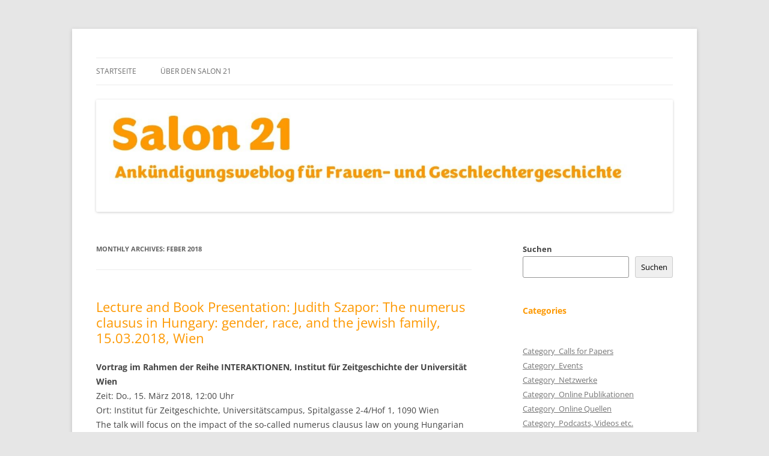

--- FILE ---
content_type: text/html; charset=UTF-8
request_url: https://salon21.univie.ac.at/?m=201802
body_size: 71705
content:
<!DOCTYPE html>
<html lang="de-AT">
<head>
<meta charset="UTF-8" />
<meta name="viewport" content="width=device-width, initial-scale=1.0" />
<title>Feber | 2018 | Salon 21</title>
<link rel="profile" href="https://gmpg.org/xfn/11" />
<link rel="pingback" href="https://salon21.univie.ac.at/xmlrpc.php">
<meta name='robots' content='max-image-preview:large' />
	<style>img:is([sizes="auto" i], [sizes^="auto," i]) { contain-intrinsic-size: 3000px 1500px }</style>
	<link rel="alternate" type="application/rss+xml" title="Salon 21 &raquo; Feed" href="https://salon21.univie.ac.at/?feed=rss2" />
<link rel="alternate" type="application/rss+xml" title="Salon 21 &raquo; Kommentar-Feed" href="https://salon21.univie.ac.at/?feed=comments-rss2" />
<script type="text/javascript">
/* <![CDATA[ */
window._wpemojiSettings = {"baseUrl":"https:\/\/s.w.org\/images\/core\/emoji\/15.0.3\/72x72\/","ext":".png","svgUrl":"https:\/\/s.w.org\/images\/core\/emoji\/15.0.3\/svg\/","svgExt":".svg","source":{"concatemoji":"https:\/\/salon21.univie.ac.at\/wp-includes\/js\/wp-emoji-release.min.js?ver=6.7.2"}};
/*! This file is auto-generated */
!function(i,n){var o,s,e;function c(e){try{var t={supportTests:e,timestamp:(new Date).valueOf()};sessionStorage.setItem(o,JSON.stringify(t))}catch(e){}}function p(e,t,n){e.clearRect(0,0,e.canvas.width,e.canvas.height),e.fillText(t,0,0);var t=new Uint32Array(e.getImageData(0,0,e.canvas.width,e.canvas.height).data),r=(e.clearRect(0,0,e.canvas.width,e.canvas.height),e.fillText(n,0,0),new Uint32Array(e.getImageData(0,0,e.canvas.width,e.canvas.height).data));return t.every(function(e,t){return e===r[t]})}function u(e,t,n){switch(t){case"flag":return n(e,"\ud83c\udff3\ufe0f\u200d\u26a7\ufe0f","\ud83c\udff3\ufe0f\u200b\u26a7\ufe0f")?!1:!n(e,"\ud83c\uddfa\ud83c\uddf3","\ud83c\uddfa\u200b\ud83c\uddf3")&&!n(e,"\ud83c\udff4\udb40\udc67\udb40\udc62\udb40\udc65\udb40\udc6e\udb40\udc67\udb40\udc7f","\ud83c\udff4\u200b\udb40\udc67\u200b\udb40\udc62\u200b\udb40\udc65\u200b\udb40\udc6e\u200b\udb40\udc67\u200b\udb40\udc7f");case"emoji":return!n(e,"\ud83d\udc26\u200d\u2b1b","\ud83d\udc26\u200b\u2b1b")}return!1}function f(e,t,n){var r="undefined"!=typeof WorkerGlobalScope&&self instanceof WorkerGlobalScope?new OffscreenCanvas(300,150):i.createElement("canvas"),a=r.getContext("2d",{willReadFrequently:!0}),o=(a.textBaseline="top",a.font="600 32px Arial",{});return e.forEach(function(e){o[e]=t(a,e,n)}),o}function t(e){var t=i.createElement("script");t.src=e,t.defer=!0,i.head.appendChild(t)}"undefined"!=typeof Promise&&(o="wpEmojiSettingsSupports",s=["flag","emoji"],n.supports={everything:!0,everythingExceptFlag:!0},e=new Promise(function(e){i.addEventListener("DOMContentLoaded",e,{once:!0})}),new Promise(function(t){var n=function(){try{var e=JSON.parse(sessionStorage.getItem(o));if("object"==typeof e&&"number"==typeof e.timestamp&&(new Date).valueOf()<e.timestamp+604800&&"object"==typeof e.supportTests)return e.supportTests}catch(e){}return null}();if(!n){if("undefined"!=typeof Worker&&"undefined"!=typeof OffscreenCanvas&&"undefined"!=typeof URL&&URL.createObjectURL&&"undefined"!=typeof Blob)try{var e="postMessage("+f.toString()+"("+[JSON.stringify(s),u.toString(),p.toString()].join(",")+"));",r=new Blob([e],{type:"text/javascript"}),a=new Worker(URL.createObjectURL(r),{name:"wpTestEmojiSupports"});return void(a.onmessage=function(e){c(n=e.data),a.terminate(),t(n)})}catch(e){}c(n=f(s,u,p))}t(n)}).then(function(e){for(var t in e)n.supports[t]=e[t],n.supports.everything=n.supports.everything&&n.supports[t],"flag"!==t&&(n.supports.everythingExceptFlag=n.supports.everythingExceptFlag&&n.supports[t]);n.supports.everythingExceptFlag=n.supports.everythingExceptFlag&&!n.supports.flag,n.DOMReady=!1,n.readyCallback=function(){n.DOMReady=!0}}).then(function(){return e}).then(function(){var e;n.supports.everything||(n.readyCallback(),(e=n.source||{}).concatemoji?t(e.concatemoji):e.wpemoji&&e.twemoji&&(t(e.twemoji),t(e.wpemoji)))}))}((window,document),window._wpemojiSettings);
/* ]]> */
</script>
<style id='wp-emoji-styles-inline-css' type='text/css'>

	img.wp-smiley, img.emoji {
		display: inline !important;
		border: none !important;
		box-shadow: none !important;
		height: 1em !important;
		width: 1em !important;
		margin: 0 0.07em !important;
		vertical-align: -0.1em !important;
		background: none !important;
		padding: 0 !important;
	}
</style>
<link rel='stylesheet' id='wp-block-library-css' href='https://salon21.univie.ac.at/wp-includes/css/dist/block-library/style.min.css?ver=6.7.2' type='text/css' media='all' />
<style id='wp-block-library-theme-inline-css' type='text/css'>
.wp-block-audio :where(figcaption){color:#555;font-size:13px;text-align:center}.is-dark-theme .wp-block-audio :where(figcaption){color:#ffffffa6}.wp-block-audio{margin:0 0 1em}.wp-block-code{border:1px solid #ccc;border-radius:4px;font-family:Menlo,Consolas,monaco,monospace;padding:.8em 1em}.wp-block-embed :where(figcaption){color:#555;font-size:13px;text-align:center}.is-dark-theme .wp-block-embed :where(figcaption){color:#ffffffa6}.wp-block-embed{margin:0 0 1em}.blocks-gallery-caption{color:#555;font-size:13px;text-align:center}.is-dark-theme .blocks-gallery-caption{color:#ffffffa6}:root :where(.wp-block-image figcaption){color:#555;font-size:13px;text-align:center}.is-dark-theme :root :where(.wp-block-image figcaption){color:#ffffffa6}.wp-block-image{margin:0 0 1em}.wp-block-pullquote{border-bottom:4px solid;border-top:4px solid;color:currentColor;margin-bottom:1.75em}.wp-block-pullquote cite,.wp-block-pullquote footer,.wp-block-pullquote__citation{color:currentColor;font-size:.8125em;font-style:normal;text-transform:uppercase}.wp-block-quote{border-left:.25em solid;margin:0 0 1.75em;padding-left:1em}.wp-block-quote cite,.wp-block-quote footer{color:currentColor;font-size:.8125em;font-style:normal;position:relative}.wp-block-quote:where(.has-text-align-right){border-left:none;border-right:.25em solid;padding-left:0;padding-right:1em}.wp-block-quote:where(.has-text-align-center){border:none;padding-left:0}.wp-block-quote.is-large,.wp-block-quote.is-style-large,.wp-block-quote:where(.is-style-plain){border:none}.wp-block-search .wp-block-search__label{font-weight:700}.wp-block-search__button{border:1px solid #ccc;padding:.375em .625em}:where(.wp-block-group.has-background){padding:1.25em 2.375em}.wp-block-separator.has-css-opacity{opacity:.4}.wp-block-separator{border:none;border-bottom:2px solid;margin-left:auto;margin-right:auto}.wp-block-separator.has-alpha-channel-opacity{opacity:1}.wp-block-separator:not(.is-style-wide):not(.is-style-dots){width:100px}.wp-block-separator.has-background:not(.is-style-dots){border-bottom:none;height:1px}.wp-block-separator.has-background:not(.is-style-wide):not(.is-style-dots){height:2px}.wp-block-table{margin:0 0 1em}.wp-block-table td,.wp-block-table th{word-break:normal}.wp-block-table :where(figcaption){color:#555;font-size:13px;text-align:center}.is-dark-theme .wp-block-table :where(figcaption){color:#ffffffa6}.wp-block-video :where(figcaption){color:#555;font-size:13px;text-align:center}.is-dark-theme .wp-block-video :where(figcaption){color:#ffffffa6}.wp-block-video{margin:0 0 1em}:root :where(.wp-block-template-part.has-background){margin-bottom:0;margin-top:0;padding:1.25em 2.375em}
</style>
<style id='classic-theme-styles-inline-css' type='text/css'>
/*! This file is auto-generated */
.wp-block-button__link{color:#fff;background-color:#32373c;border-radius:9999px;box-shadow:none;text-decoration:none;padding:calc(.667em + 2px) calc(1.333em + 2px);font-size:1.125em}.wp-block-file__button{background:#32373c;color:#fff;text-decoration:none}
</style>
<style id='global-styles-inline-css' type='text/css'>
:root{--wp--preset--aspect-ratio--square: 1;--wp--preset--aspect-ratio--4-3: 4/3;--wp--preset--aspect-ratio--3-4: 3/4;--wp--preset--aspect-ratio--3-2: 3/2;--wp--preset--aspect-ratio--2-3: 2/3;--wp--preset--aspect-ratio--16-9: 16/9;--wp--preset--aspect-ratio--9-16: 9/16;--wp--preset--color--black: #000000;--wp--preset--color--cyan-bluish-gray: #abb8c3;--wp--preset--color--white: #fff;--wp--preset--color--pale-pink: #f78da7;--wp--preset--color--vivid-red: #cf2e2e;--wp--preset--color--luminous-vivid-orange: #ff6900;--wp--preset--color--luminous-vivid-amber: #fcb900;--wp--preset--color--light-green-cyan: #7bdcb5;--wp--preset--color--vivid-green-cyan: #00d084;--wp--preset--color--pale-cyan-blue: #8ed1fc;--wp--preset--color--vivid-cyan-blue: #0693e3;--wp--preset--color--vivid-purple: #9b51e0;--wp--preset--color--blue: #21759b;--wp--preset--color--dark-gray: #444;--wp--preset--color--medium-gray: #9f9f9f;--wp--preset--color--light-gray: #e6e6e6;--wp--preset--gradient--vivid-cyan-blue-to-vivid-purple: linear-gradient(135deg,rgba(6,147,227,1) 0%,rgb(155,81,224) 100%);--wp--preset--gradient--light-green-cyan-to-vivid-green-cyan: linear-gradient(135deg,rgb(122,220,180) 0%,rgb(0,208,130) 100%);--wp--preset--gradient--luminous-vivid-amber-to-luminous-vivid-orange: linear-gradient(135deg,rgba(252,185,0,1) 0%,rgba(255,105,0,1) 100%);--wp--preset--gradient--luminous-vivid-orange-to-vivid-red: linear-gradient(135deg,rgba(255,105,0,1) 0%,rgb(207,46,46) 100%);--wp--preset--gradient--very-light-gray-to-cyan-bluish-gray: linear-gradient(135deg,rgb(238,238,238) 0%,rgb(169,184,195) 100%);--wp--preset--gradient--cool-to-warm-spectrum: linear-gradient(135deg,rgb(74,234,220) 0%,rgb(151,120,209) 20%,rgb(207,42,186) 40%,rgb(238,44,130) 60%,rgb(251,105,98) 80%,rgb(254,248,76) 100%);--wp--preset--gradient--blush-light-purple: linear-gradient(135deg,rgb(255,206,236) 0%,rgb(152,150,240) 100%);--wp--preset--gradient--blush-bordeaux: linear-gradient(135deg,rgb(254,205,165) 0%,rgb(254,45,45) 50%,rgb(107,0,62) 100%);--wp--preset--gradient--luminous-dusk: linear-gradient(135deg,rgb(255,203,112) 0%,rgb(199,81,192) 50%,rgb(65,88,208) 100%);--wp--preset--gradient--pale-ocean: linear-gradient(135deg,rgb(255,245,203) 0%,rgb(182,227,212) 50%,rgb(51,167,181) 100%);--wp--preset--gradient--electric-grass: linear-gradient(135deg,rgb(202,248,128) 0%,rgb(113,206,126) 100%);--wp--preset--gradient--midnight: linear-gradient(135deg,rgb(2,3,129) 0%,rgb(40,116,252) 100%);--wp--preset--font-size--small: 13px;--wp--preset--font-size--medium: 20px;--wp--preset--font-size--large: 36px;--wp--preset--font-size--x-large: 42px;--wp--preset--spacing--20: 0.44rem;--wp--preset--spacing--30: 0.67rem;--wp--preset--spacing--40: 1rem;--wp--preset--spacing--50: 1.5rem;--wp--preset--spacing--60: 2.25rem;--wp--preset--spacing--70: 3.38rem;--wp--preset--spacing--80: 5.06rem;--wp--preset--shadow--natural: 6px 6px 9px rgba(0, 0, 0, 0.2);--wp--preset--shadow--deep: 12px 12px 50px rgba(0, 0, 0, 0.4);--wp--preset--shadow--sharp: 6px 6px 0px rgba(0, 0, 0, 0.2);--wp--preset--shadow--outlined: 6px 6px 0px -3px rgba(255, 255, 255, 1), 6px 6px rgba(0, 0, 0, 1);--wp--preset--shadow--crisp: 6px 6px 0px rgba(0, 0, 0, 1);}:where(.is-layout-flex){gap: 0.5em;}:where(.is-layout-grid){gap: 0.5em;}body .is-layout-flex{display: flex;}.is-layout-flex{flex-wrap: wrap;align-items: center;}.is-layout-flex > :is(*, div){margin: 0;}body .is-layout-grid{display: grid;}.is-layout-grid > :is(*, div){margin: 0;}:where(.wp-block-columns.is-layout-flex){gap: 2em;}:where(.wp-block-columns.is-layout-grid){gap: 2em;}:where(.wp-block-post-template.is-layout-flex){gap: 1.25em;}:where(.wp-block-post-template.is-layout-grid){gap: 1.25em;}.has-black-color{color: var(--wp--preset--color--black) !important;}.has-cyan-bluish-gray-color{color: var(--wp--preset--color--cyan-bluish-gray) !important;}.has-white-color{color: var(--wp--preset--color--white) !important;}.has-pale-pink-color{color: var(--wp--preset--color--pale-pink) !important;}.has-vivid-red-color{color: var(--wp--preset--color--vivid-red) !important;}.has-luminous-vivid-orange-color{color: var(--wp--preset--color--luminous-vivid-orange) !important;}.has-luminous-vivid-amber-color{color: var(--wp--preset--color--luminous-vivid-amber) !important;}.has-light-green-cyan-color{color: var(--wp--preset--color--light-green-cyan) !important;}.has-vivid-green-cyan-color{color: var(--wp--preset--color--vivid-green-cyan) !important;}.has-pale-cyan-blue-color{color: var(--wp--preset--color--pale-cyan-blue) !important;}.has-vivid-cyan-blue-color{color: var(--wp--preset--color--vivid-cyan-blue) !important;}.has-vivid-purple-color{color: var(--wp--preset--color--vivid-purple) !important;}.has-black-background-color{background-color: var(--wp--preset--color--black) !important;}.has-cyan-bluish-gray-background-color{background-color: var(--wp--preset--color--cyan-bluish-gray) !important;}.has-white-background-color{background-color: var(--wp--preset--color--white) !important;}.has-pale-pink-background-color{background-color: var(--wp--preset--color--pale-pink) !important;}.has-vivid-red-background-color{background-color: var(--wp--preset--color--vivid-red) !important;}.has-luminous-vivid-orange-background-color{background-color: var(--wp--preset--color--luminous-vivid-orange) !important;}.has-luminous-vivid-amber-background-color{background-color: var(--wp--preset--color--luminous-vivid-amber) !important;}.has-light-green-cyan-background-color{background-color: var(--wp--preset--color--light-green-cyan) !important;}.has-vivid-green-cyan-background-color{background-color: var(--wp--preset--color--vivid-green-cyan) !important;}.has-pale-cyan-blue-background-color{background-color: var(--wp--preset--color--pale-cyan-blue) !important;}.has-vivid-cyan-blue-background-color{background-color: var(--wp--preset--color--vivid-cyan-blue) !important;}.has-vivid-purple-background-color{background-color: var(--wp--preset--color--vivid-purple) !important;}.has-black-border-color{border-color: var(--wp--preset--color--black) !important;}.has-cyan-bluish-gray-border-color{border-color: var(--wp--preset--color--cyan-bluish-gray) !important;}.has-white-border-color{border-color: var(--wp--preset--color--white) !important;}.has-pale-pink-border-color{border-color: var(--wp--preset--color--pale-pink) !important;}.has-vivid-red-border-color{border-color: var(--wp--preset--color--vivid-red) !important;}.has-luminous-vivid-orange-border-color{border-color: var(--wp--preset--color--luminous-vivid-orange) !important;}.has-luminous-vivid-amber-border-color{border-color: var(--wp--preset--color--luminous-vivid-amber) !important;}.has-light-green-cyan-border-color{border-color: var(--wp--preset--color--light-green-cyan) !important;}.has-vivid-green-cyan-border-color{border-color: var(--wp--preset--color--vivid-green-cyan) !important;}.has-pale-cyan-blue-border-color{border-color: var(--wp--preset--color--pale-cyan-blue) !important;}.has-vivid-cyan-blue-border-color{border-color: var(--wp--preset--color--vivid-cyan-blue) !important;}.has-vivid-purple-border-color{border-color: var(--wp--preset--color--vivid-purple) !important;}.has-vivid-cyan-blue-to-vivid-purple-gradient-background{background: var(--wp--preset--gradient--vivid-cyan-blue-to-vivid-purple) !important;}.has-light-green-cyan-to-vivid-green-cyan-gradient-background{background: var(--wp--preset--gradient--light-green-cyan-to-vivid-green-cyan) !important;}.has-luminous-vivid-amber-to-luminous-vivid-orange-gradient-background{background: var(--wp--preset--gradient--luminous-vivid-amber-to-luminous-vivid-orange) !important;}.has-luminous-vivid-orange-to-vivid-red-gradient-background{background: var(--wp--preset--gradient--luminous-vivid-orange-to-vivid-red) !important;}.has-very-light-gray-to-cyan-bluish-gray-gradient-background{background: var(--wp--preset--gradient--very-light-gray-to-cyan-bluish-gray) !important;}.has-cool-to-warm-spectrum-gradient-background{background: var(--wp--preset--gradient--cool-to-warm-spectrum) !important;}.has-blush-light-purple-gradient-background{background: var(--wp--preset--gradient--blush-light-purple) !important;}.has-blush-bordeaux-gradient-background{background: var(--wp--preset--gradient--blush-bordeaux) !important;}.has-luminous-dusk-gradient-background{background: var(--wp--preset--gradient--luminous-dusk) !important;}.has-pale-ocean-gradient-background{background: var(--wp--preset--gradient--pale-ocean) !important;}.has-electric-grass-gradient-background{background: var(--wp--preset--gradient--electric-grass) !important;}.has-midnight-gradient-background{background: var(--wp--preset--gradient--midnight) !important;}.has-small-font-size{font-size: var(--wp--preset--font-size--small) !important;}.has-medium-font-size{font-size: var(--wp--preset--font-size--medium) !important;}.has-large-font-size{font-size: var(--wp--preset--font-size--large) !important;}.has-x-large-font-size{font-size: var(--wp--preset--font-size--x-large) !important;}
:where(.wp-block-post-template.is-layout-flex){gap: 1.25em;}:where(.wp-block-post-template.is-layout-grid){gap: 1.25em;}
:where(.wp-block-columns.is-layout-flex){gap: 2em;}:where(.wp-block-columns.is-layout-grid){gap: 2em;}
:root :where(.wp-block-pullquote){font-size: 1.5em;line-height: 1.6;}
</style>
<link rel='stylesheet' id='twentytwelve-fonts-css' href='https://salon21.univie.ac.at/wp-content/themes/twentytwelve/fonts/font-open-sans.css?ver=20230328' type='text/css' media='all' />
<link rel='stylesheet' id='twentytwelve-style-css' href='https://salon21.univie.ac.at/wp-content/themes/twentytwelve/style.css?ver=20251202' type='text/css' media='all' />
<link rel='stylesheet' id='twentytwelve-block-style-css' href='https://salon21.univie.ac.at/wp-content/themes/twentytwelve/css/blocks.css?ver=20251031' type='text/css' media='all' />
<script type="text/javascript" src="https://salon21.univie.ac.at/wp-includes/js/jquery/jquery.min.js?ver=3.7.1" id="jquery-core-js"></script>
<script type="text/javascript" src="https://salon21.univie.ac.at/wp-includes/js/jquery/jquery-migrate.min.js?ver=3.4.1" id="jquery-migrate-js"></script>
<script type="text/javascript" src="https://salon21.univie.ac.at/wp-content/themes/twentytwelve/js/navigation.js?ver=20250303" id="twentytwelve-navigation-js" defer="defer" data-wp-strategy="defer"></script>
<link rel="https://api.w.org/" href="https://salon21.univie.ac.at/index.php?rest_route=/" /><link rel="EditURI" type="application/rsd+xml" title="RSD" href="https://salon21.univie.ac.at/xmlrpc.php?rsd" />
<meta name="generator" content="WordPress 6.7.2" />
<!-- Analytics by WP Statistics - https://wp-statistics.com -->
	<style type="text/css" id="twentytwelve-header-css">
		.site-title,
	.site-description {
		position: absolute;
		clip-path: inset(50%);
	}
			</style>
			<style type="text/css" id="wp-custom-css">
			h1, h2, h3, h4 { 
  color: #fd9800;
} 
a:link {color: #fd9800}     /* unvisited link */
a:visited {color: #fd9800}  /* visited link */
a:hover {color: #fd9800}   /* mouse over link */
a:active {color: #fd9800}   /* selected link */		</style>
		</head>

<body class="archive date wp-embed-responsive custom-font-enabled">
<div id="page" class="hfeed site">
	<a class="screen-reader-text skip-link" href="#content">Skip to content</a>
	<header id="masthead" class="site-header">
		<hgroup>
							<h1 class="site-title"><a href="https://salon21.univie.ac.at/" rel="home" >Salon 21</a></h1>
								<h2 class="site-description">Ankündigungsweblog für Frauen- und Geschlechtergeschichte</h2>
					</hgroup>

		<nav id="site-navigation" class="main-navigation">
			<button class="menu-toggle">Menu</button>
			<div class="nav-menu"><ul>
<li ><a href="https://salon21.univie.ac.at/">Startseite</a></li><li class="page_item page-item-54781"><a href="https://salon21.univie.ac.at/?page_id=54781">Über den Salon 21</a></li>
</ul></div>
		</nav><!-- #site-navigation -->

				<a href="https://salon21.univie.ac.at/"  rel="home"><img src="https://salon21.univie.ac.at/wp-content/uploads/2022/05/cropped-Salon-21-Bild-06.jpg" width="1425" height="277" alt="Salon 21" class="header-image" srcset="https://salon21.univie.ac.at/wp-content/uploads/2022/05/cropped-Salon-21-Bild-06.jpg 1425w, https://salon21.univie.ac.at/wp-content/uploads/2022/05/cropped-Salon-21-Bild-06-300x58.jpg 300w, https://salon21.univie.ac.at/wp-content/uploads/2022/05/cropped-Salon-21-Bild-06-1024x199.jpg 1024w, https://salon21.univie.ac.at/wp-content/uploads/2022/05/cropped-Salon-21-Bild-06-768x149.jpg 768w, https://salon21.univie.ac.at/wp-content/uploads/2022/05/cropped-Salon-21-Bild-06-624x121.jpg 624w" sizes="(max-width: 1425px) 100vw, 1425px" decoding="async" fetchpriority="high" /></a>
			</header><!-- #masthead -->

	<div id="main" class="wrapper">

	<section id="primary" class="site-content">
		<div id="content" role="main">

					<header class="archive-header">
				<h1 class="archive-title">
				Monthly Archives: <span>Feber 2018</span>				</h1>
			</header><!-- .archive-header -->

			
	<article id="post-32871" class="post-32871 post type-post status-publish format-standard hentry category-events">
				<header class="entry-header">
			
						<h1 class="entry-title">
				<a href="https://salon21.univie.ac.at/?p=32871" rel="bookmark">Lecture and Book Presentation: Judith Szapor: The numerus clausus in Hungary: gender, race, and the jewish family, 15.03.2018, Wien</a>
			</h1>
								</header><!-- .entry-header -->

				<div class="entry-content">
			<p><strong>Vortrag im Rahmen der Reihe INTERAKTIONEN, Institut für Zeitgeschichte der Universität Wien</strong><br />
Zeit: Do., 15. März 2018, 12:00 Uhr<br />
Ort: Institut für Zeitgeschichte, Universitätscampus, Spitalgasse 2-4/Hof 1, 1090 Wien<br />
The talk will focus on the impact of the so-called numerus clausus law on young Hungarian Jewish women in the early interwar period. Introduced in September 1920, the law, the first antisemitic legislation of the postwar era, limited the admission of Jewish students at Hungarian universities at 6%, the percentage of Jews in the general population. Jewish women were disproportionally affected by it because of the de facto ban on women’s enrolment at some universities until 1926 and the previous high ratio of female Jewish students at Hungarian universities.<br />
The legal and political history of the law had been well covered by older studies. More recent studies have also established the law’s far-reaching impact – namely, that by normalizing the breach of the principle of equal citizenship, it prepared the ground for the openly racial anti-Jewish laws and the Holocaust in Hungary. Research has also been emerging on the so-called “numerus clausus exiles,” Jewish students who left Hungary to study at universities in Austria, Germany, Czechoslovakia, and Italy. Yet no study has explored women students’ specific experience or even established their approximate numbers. The talk will highlight the law’s previously neglected family and gender historical aspects, the factors that affected  <a href="https://salon21.univie.ac.at/?p=32871#more-32871" class="more-link">Continue reading <span class="meta-nav">&rarr;</span></a></p>
					</div><!-- .entry-content -->
		
		<footer class="entry-meta">
			This entry was posted in <a href="https://salon21.univie.ac.at/?cat=4" rel="category">Category_Events</a> on <a href="https://salon21.univie.ac.at/?p=32871" title="02:08" rel="bookmark"><time class="entry-date" datetime="2018-02-28T02:08:11+01:00">28. Feber 2018</time></a><span class="by-author"> by <span class="author vcard"><a class="url fn n" href="https://salon21.univie.ac.at/?author=4" title="View all posts by Redaktion" rel="author">Redaktion</a></span></span>.								</footer><!-- .entry-meta -->
	</article><!-- #post -->

	<article id="post-32890" class="post-32890 post type-post status-publish format-standard hentry category-events category-migration-2">
				<header class="entry-header">
			
						<h1 class="entry-title">
				<a href="https://salon21.univie.ac.at/?p=32890" rel="bookmark">Vortrag: Christina Wieder: Grete Sterns fotografische Demontagen der peronistischen Bildpropaganda, 12.03.2018, Wien</a>
			</h1>
								</header><!-- .entry-header -->

				<div class="entry-content">
			<p><strong><a href="https://salon21.univie.ac.at/wp-content/uploads/Grete-Stern_Idilio-No-6_30.11.1948.jpg"><img decoding="async" class="alignleft wp-image-32892 size-thumbnail" title="via Website-Ankündigung der Veranstaltung" src="https://salon21.univie.ac.at/wp-content/uploads/Grete-Stern_Idilio-No-6_30.11.1948-150x150.jpg" alt="" width="150" height="150" /></a>Internationales Forschungszentrum Kulturwissenschaften | Kunstuniversität Linz in Wien</strong> <a href="http://www.ifk.ac.at/index.php/kalender-detail/grete-sterns-fotografische-demontagen-der-peronistischen-bildpropaganda.html" target="_blank" rel="noopener">(Web)</a><br />
Zeit: 12. März 2018 um 18:00 Uhr c.t.<br />
Ort: IFK, Reichsratsstraße 17, 1010 Wien<br />
Grete Stern wurde 1904 in Elberfeld in Deutschland geboren. Anfang der 1930er-Jahre gründete sie gemeinsam mit Ellen Auerbach das Fotostudio ringl + pit, dessen Devise es war, weibliche Handlungsmacht durch eine kritische Auseinandersetzung mit modernen Bildwelten neu zu definieren. In ihren kommerziellen wie auch avantgardistischen Werken verhandelten die Künstlerinnen auf ironische Weise und mit analytischer Schärfe traditionelle sowie moderne Rollenbilder und Vorstellungen von Weiblichkeit.<br />
Die Zusammenarbeit zerbricht 1933, als beide Frauen aufgrund ihrer jüdischen Herkunft flüchten müssen. Während Auerbach sich für den Weg nach Palästina entscheidet, exiliert Stern über London nach Buenos Aires. Im argentinischen Exil trug sie maßgeblich zur Modernisierung der visuellen Künste bei und prägte durch Techniken der Fotomontage ein Bild der „neuen Frau“, das sich gegen jenes der peronistischen Bildproduktion auflehnte.<br />
Durch Sterns innovative Ansätze der Fotomontage nahm sie schnell eine zentrale Rolle in  <a href="https://salon21.univie.ac.at/?p=32890#more-32890" class="more-link">Continue reading <span class="meta-nav">&rarr;</span></a></p>
					</div><!-- .entry-content -->
		
		<footer class="entry-meta">
			This entry was posted in <a href="https://salon21.univie.ac.at/?cat=4" rel="category">Category_Events</a>, <a href="https://salon21.univie.ac.at/?cat=14" rel="category">Topic_Migration</a> on <a href="https://salon21.univie.ac.at/?p=32890" title="02:07" rel="bookmark"><time class="entry-date" datetime="2018-02-28T02:07:55+01:00">28. Feber 2018</time></a><span class="by-author"> by <span class="author vcard"><a class="url fn n" href="https://salon21.univie.ac.at/?author=4" title="View all posts by Redaktion" rel="author">Redaktion</a></span></span>.								</footer><!-- .entry-meta -->
	</article><!-- #post -->

	<article id="post-32895" class="post-32895 post type-post status-publish format-standard hentry category-events">
				<header class="entry-header">
			
						<h1 class="entry-title">
				<a href="https://salon21.univie.ac.at/?p=32895" rel="bookmark">Präsentation: Faschismus, jetzt auch in Farbe – Teil 1: Nazis im Geschichtsfernsehen heute, 12.03.2018, Wien</a>
			</h1>
								</header><!-- .entry-header -->

				<div class="entry-content">
			<p><strong><a href="https://salon21.univie.ac.at/wp-content/uploads/51E5krH2cGL._SX327_BO1204203200_.jpg"><img decoding="async" class="alignleft wp-image-32905 size-thumbnail" title="Cover von Renée Winter: Geschichtspolitiken und Fernsehen via Verlagsankündigung" src="https://salon21.univie.ac.at/wp-content/uploads/51E5krH2cGL._SX327_BO1204203200_-150x150.jpg" alt="" width="150" height="150" /></a>Konzept: Drehli Robnik für PolitikProjektionen–&gt;Viel*im*Film und das Wiener Wiesenthal Institut für Holocaust-Studien (VWI)</strong><br />
Ort: Mo., 12. März 2018, 19.00h<br />
Zeit: Depot, Breite Gasse 13, 1070 Wien<br />
Präsentationen von</p>
<ul>
<li><strong>Renée Winter</strong> – Historikerin und Kulturwissenschafterin, Inst. für Zeitgeschichte/Universität Wien. 2014 Publikation: Geschichtspolitiken und Fernsehen. Repräsentationen des Nationalsozialismus im frühen österreichischen TV (1955-1970).</li>
<li><strong>Drehli Robnik</strong> – Theoretiker in Sachen Film und Politik, Gelegenheitskritiker, Edutainer; Autor von Büchern zu Stauffenberg (2009), Rancière (2010), Kontrollhorrorkino (2015) und Siegfried Kracauers DemoKRACy (in Arbeit).</li>
<li>Moderation: <strong>Monika Bernold</strong> – Dozentin für Medien- und Zeitgeschichte am Inst. für Zeitgeschichte/Universität Wien.</li>
</ul>
<p>Ein Abend der Kritik, Analyse, Diagnose am Material zu aktuellem Geschichtsfernsehen im (Rück)Blick auf Nationalsozialismus. Was für Inszenierungen, Anredeweisen, IdeoLogiken dienen nach dem History-TV-Boom, zumal im ORF, zur Erschließung  <a href="https://salon21.univie.ac.at/?p=32895#more-32895" class="more-link">Continue reading <span class="meta-nav">&rarr;</span></a></p>
					</div><!-- .entry-content -->
		
		<footer class="entry-meta">
			This entry was posted in <a href="https://salon21.univie.ac.at/?cat=4" rel="category">Category_Events</a> on <a href="https://salon21.univie.ac.at/?p=32895" title="02:05" rel="bookmark"><time class="entry-date" datetime="2018-02-28T02:05:01+01:00">28. Feber 2018</time></a><span class="by-author"> by <span class="author vcard"><a class="url fn n" href="https://salon21.univie.ac.at/?author=4" title="View all posts by Redaktion" rel="author">Redaktion</a></span></span>.								</footer><!-- .entry-meta -->
	</article><!-- #post -->

	<article id="post-32842" class="post-32842 post type-post status-publish format-standard hentry category-calls-for-papers category-migration-2 category-topic_pflegecare">
				<header class="entry-header">
			
						<h1 class="entry-title">
				<a href="https://salon21.univie.ac.at/?p=32842" rel="bookmark">CfP:  Care &#8211; Migration &#8211; Gender.  Ambivalente Verflechtungen aus transdisziplinärer Perspektive (Event, 01/2019, Berlin); DL: 16.04.2018</a>
			</h1>
								</header><!-- .entry-header -->

				<div class="entry-content">
			<p><strong>Zentrum für transdisziplinäre Geschlechterstudien an der HU zu Berlin in Kooperation mit dem Berliner Institut für empirische Integrations- und Migrationsforschung</strong></p>
<p>Zeit: 31.01.-01.02.2019<br />
Ort: Senatssaal, Humboldt-Universität zu Berlin<br />
<strong>Einreichfrist:</strong> 16.04.2018</p>
<p>Care ist ein gesellschaftliches Feld, in dem Gender und Migration eng miteinander verwoben sind. So entlasten transnationale Care-Arbeitende jene, denen als Frauen private Reproduktionsarbeiten zugewiesen werden. Sie füllen Personalengpässe in Pflegeberufen und ermöglichen häusliche Versorgung von Pflegebedürftigen. Besonders auffällig ist dabei die Migration aus dem globalen Süden und den postsozialistischen Gesellschaften in den globalen Norden. Diese Migrationsbewegungen finden aber auch außerhalb des globalen Nordens statt.</p>
<p>Transnationale Migration von Care-Arbeitenden ist keine neue gesellschaftliche Erscheinung. Sie lässt sich in unterschiedlichen Formen und mit unterschiedlichen geschlechtsspezifischen Implikationen historisch weit zurückverfolgen. Zudem migrieren nicht nur  <a href="https://salon21.univie.ac.at/?p=32842#more-32842" class="more-link">Continue reading <span class="meta-nav">&rarr;</span></a></p>
					</div><!-- .entry-content -->
		
		<footer class="entry-meta">
			This entry was posted in <a href="https://salon21.univie.ac.at/?cat=3" rel="category">Category_Calls for Papers</a>, <a href="https://salon21.univie.ac.at/?cat=14" rel="category">Topic_Migration</a>, <a href="https://salon21.univie.ac.at/?cat=6" rel="category">Topic_Sorge|Care</a> on <a href="https://salon21.univie.ac.at/?p=32842" title="02:22" rel="bookmark"><time class="entry-date" datetime="2018-02-27T02:22:20+01:00">27. Feber 2018</time></a><span class="by-author"> by <span class="author vcard"><a class="url fn n" href="https://salon21.univie.ac.at/?author=4" title="View all posts by Redaktion" rel="author">Redaktion</a></span></span>.								</footer><!-- .entry-meta -->
	</article><!-- #post -->

	<article id="post-32877" class="post-32877 post type-post status-publish format-standard hentry category-events">
				<header class="entry-header">
			
						<h1 class="entry-title">
				<a href="https://salon21.univie.ac.at/?p=32877" rel="bookmark">Vortrag: Johanna Gehmacher und Katharina Prager: Post-Biografie? Aktuelle Begrifflichkeiten, Bedeutungen und Praktiken des Biografischen, 01.03.2018, Wien</a>
			</h1>
								</header><!-- .entry-header -->

				<div class="entry-content">
			<p><strong>Kolloquium des Instituts für Europäische Ethnologie der Universität Wien im SoSe 2018 </strong><a href="https://salon21.univie.ac.at/wp-content/uploads/Institutskolloquium_plan_SS18.pdf" target="_blank" rel="noopener">(PDF)</a><br />
Zeit: Do., 01. März 2018, 15.00 s.t.<br />
Ort: Institut für Europäische Ethnologie, Hanuschgasse 3, 1010 Wien<br />
Johanna Gehmacher (Universität Wien, Institut für Zeitgeschichte) und Katharina Prager (Ludwig Boltzmann Institut für Geschichte und Theorie der Biographie) eröffnen mit ihrem Vortrag das Institutskolloquium im Sommersemester 2018, das das Thema &#8222;Biographieren&#8220; verfolgt.<br />
Weitere Vortragende sind u.a. Klara Löffler, Li Gerhalter, Bettina Dausien, Lukasz Nieradzik und Almut Leh <a href="https://salon21.univie.ac.at/wp-content/uploads/Institutskolloquium_plan_SS18.pdf" target="_blank" rel="noopener">(Programm als PDF)</a></p>
					</div><!-- .entry-content -->
		
		<footer class="entry-meta">
			This entry was posted in <a href="https://salon21.univie.ac.at/?cat=4" rel="category">Category_Events</a> on <a href="https://salon21.univie.ac.at/?p=32877" title="02:08" rel="bookmark"><time class="entry-date" datetime="2018-02-27T02:08:17+01:00">27. Feber 2018</time></a><span class="by-author"> by <span class="author vcard"><a class="url fn n" href="https://salon21.univie.ac.at/?author=4" title="View all posts by Redaktion" rel="author">Redaktion</a></span></span>.								</footer><!-- .entry-meta -->
	</article><!-- #post -->

	<article id="post-32868" class="post-32868 post type-post status-publish format-standard hentry category-events category-topic_1968 category-history-of-european-womens-movements">
				<header class="entry-header">
			
						<h1 class="entry-title">
				<a href="https://salon21.univie.ac.at/?p=32868" rel="bookmark">Filmvorführung und Publikumsgespräch mit Ula Stöckl: &#8222;9 Leben hat die Katze&#8220; (BRD, 1968), 04.03.2018, Wien</a>
			</h1>
								</header><!-- .entry-header -->

				<div class="entry-content">
			<p><strong><a href="https://salon21.univie.ac.at/wp-content/uploads/9_Leben_02.jpg"><img loading="lazy" decoding="async" class="alignleft wp-image-32869 size-thumbnail" title="via Website &quot;9 Leben hat die Katze&quot; [Zum Vollbild anklicken]" src="https://salon21.univie.ac.at/wp-content/uploads/9_Leben_02-150x150.jpg" alt="" width="150" height="150" /></a>FrauenFilmTage</strong> <a href="http://www.frauenfilmtage.at/programm/" target="_blank" rel="noopener">(Web)</a><br />
Zeit: 04.03.2018<br />
Ort: Stadtkino im Künstlerhaus<br />
&#8222;9 Leben hat die Katze&#8220; von Ula Stöckl (BRD, 1968) gilt als &#8222;der erste feministische Film&#8220; der Bundesrepublik (Christa Maerker). Weitere Infos zum Film <a href="http://ula-stoeckl.com/Film-Seiten/04_9_Leben.html" target="_blank" rel="noopener">(Web).</a><br />
Die FrauenFilmTage finden heuer vom 1. bis 8. März 2018 im Stadtkino im Künstlerhaus statt, eröffnet wird im Filmcasino. Bereits seit 15 Jahren rückt das Festival das Filmschaffen von Frauen in den Vordergrund &#8211; vom humorvollen Spielfilm bis zur gesellschaftspolitischen Doku.<br />
Im Rahmen des &#8222;Tributes&#8220; wird 2018 Ula Stöckl geehrte, eine feministische Filmemacherin der ersten Stunde. Ein weiteres Highlight ist die Personale, die heuer der Casting-Direktorin Lisa Oláh gewidmet ist, sowie ausgewählte Filme einer neuen Szene junger lateinamerikanischer Filmemacherinnen. Alle 18 Filme, weitere GästInnen und Specials <a href="http://www.frauenfilmtage.at/programm/" target="_blank" rel="noopener">auf der Website.</a></p>
					</div><!-- .entry-content -->
		
		<footer class="entry-meta">
			This entry was posted in <a href="https://salon21.univie.ac.at/?cat=4" rel="category">Category_Events</a>, <a href="https://salon21.univie.ac.at/?cat=16" rel="category">Topic_1968</a>, <a href="https://salon21.univie.ac.at/?cat=7" rel="category">Topic_Frauenbewegungen</a> on <a href="https://salon21.univie.ac.at/?p=32868" title="02:52" rel="bookmark"><time class="entry-date" datetime="2018-02-26T02:52:57+01:00">26. Feber 2018</time></a><span class="by-author"> by <span class="author vcard"><a class="url fn n" href="https://salon21.univie.ac.at/?author=4" title="View all posts by Redaktion" rel="author">Redaktion</a></span></span>.								</footer><!-- .entry-meta -->
	</article><!-- #post -->

	<article id="post-32834" class="post-32834 post type-post status-publish format-standard hentry category-web-sources category-category_online-editions category-history-of-european-womens-movements">
				<header class="entry-header">
			
						<h1 class="entry-title">
				<a href="https://salon21.univie.ac.at/?p=32834" rel="bookmark">Klicktipp: Neue Frauenbewegung 2.0 (Schweiz) (Portal)</a>
			</h1>
								</header><!-- .entry-header -->

				<div class="entry-content">
			<p><strong><a href="https://salon21.univie.ac.at/wp-content/uploads/NeueFrauenbewegung_Bild.jpg" rel="attachment wp-att-30973"><img loading="lazy" decoding="async" class="alignleft wp-image-30973 size-thumbnail" title="Ankündigung des Launches der Website - via fernetzt Blog" src="https://salon21.univie.ac.at/wp-content/uploads/NeueFrauenbewegung_Bild-150x150.jpg" alt="NeueFrauenbewegung_Bild" width="150" height="150" /></a>Historisches Institut Universität Bern; Projektteam: Lisia Bürgi, Magda Kaspar u.a.</strong> <a href="https://neuefrauenbewegung.sozialarchiv.ch/index.php" target="_blank" rel="noopener">(Link)</a></p>
<p>Neue Frauenbewegung 2.0. ist ein digitales Archiv zur Geschichte der Neuen Frauenbewegung in der Schweiz. Hier wird der Kampf der Frauen für Gleichheit und Gerechtigkeit in den 1970er Jahren vorgestellt. In verschiedenen Themengebieten finden sich interessante, lustige und teilweise auch zerrüttende Ausschnitte aus Interviews, die mit Aktivistinnen der Neuen Frauenbewegung geführt wurden. Politikerinnen, Ärztinnen, Künstlerinnen, Wissenschaftlerinnen und Aktivistinnen berichten von ihren Erfahrungen in den 1970er Jahren – was sie erlebt haben – wie sie gekämpft haben und was sich seither verändert hat. Die Besucher_innen sind dazu eingeladen sich durch die verschiedenen Themen zu schmöckern, zu lernen und das Wissen im Frauenbewegungsgame zu testen. Für Klassen der Sekundarstufe werden hier zudem Lernmaterialien veröffentlich, die historisches und politisches Grundlagenwissen vermitteln. <a href="https://neuefrauenbewegung.sozialarchiv.ch/index.php" target="_blank" rel="noopener">Weiterlesen auf der interaktiven Website (Link)</a></p>
<p>–</p>
<p>Bericht über die Website im <strong>Blog von fernetzt</strong> am 31. August 2017<a href="https://www.univie.ac.at/fernetzt/kurz-und-buendig-werdet-muendig/" target="_blank" rel="noopener"> (Link)</a></p>
					</div><!-- .entry-content -->
		
		<footer class="entry-meta">
			This entry was posted in <a href="https://salon21.univie.ac.at/?cat=5" rel="category">Category_Online Publikationen</a>, <a href="https://salon21.univie.ac.at/?cat=9" rel="category">Category_Online Quellen</a>, <a href="https://salon21.univie.ac.at/?cat=7" rel="category">Topic_Frauenbewegungen</a> on <a href="https://salon21.univie.ac.at/?p=32834" title="02:34" rel="bookmark"><time class="entry-date" datetime="2018-02-24T02:34:51+01:00">24. Feber 2018</time></a><span class="by-author"> by <span class="author vcard"><a class="url fn n" href="https://salon21.univie.ac.at/?author=4" title="View all posts by Redaktion" rel="author">Redaktion</a></span></span>.								</footer><!-- .entry-meta -->
	</article><!-- #post -->

	<article id="post-32752" class="post-32752 post type-post status-publish format-standard hentry category-events category-1-weltkrieg">
				<header class="entry-header">
			
						<h1 class="entry-title">
				<a href="https://salon21.univie.ac.at/?p=32752" rel="bookmark">Vortragsreihe &#8222;Zeitenwende 1918&#8220; – Ciclo di conferenze &#8222;La svolta del 1918&#8220;, 08.03.-14.06.2018, Bozen/Bolzano</a>
			</h1>
								</header><!-- .entry-header -->

				<div class="entry-content">
			<p><a href="https://salon21.univie.ac.at/wp-content/uploads/Ende-des-Ersten-Weltkriegs.jpg"><img loading="lazy" decoding="async" class="alignleft wp-image-32754 size-thumbnail" title="Ausschnitt aus dem Programm [Zum Vollbild anklicken]" src="https://salon21.univie.ac.at/wp-content/uploads/Ende-des-Ersten-Weltkriegs-150x150.jpg" alt="" width="150" height="150" /></a><strong>Kompetenzzentrum für Regionalgeschichte – Centro di competenza Storia regionale / Freie Universität Bozen – Libera Università di Bozen </strong><a href="https://salon21.univie.ac.at/wp-content/uploads/Zeitenwende_1918_low.pdf" target="_blank" rel="noopener">(PDF)</a><strong><br />
</strong><br />
Zeit: 08.03.-3.14.06.2018<br />
Ort: Freie Universität Bozen, Universitätsplatz 1, Bozen<br />
Aus Anlass der hundertsten Wiederkehr des Kriegsendes von 1918 organisiert das Kompetenzzentrum für Regionalgeschichte eine für alle Interessierten zugängliche Vortragsreihe. Die einzelnen Veranstaltungen beschäftigen sich auf verschiedene Weise mit dem Epochenbruch von 1918/19. In 13 Referaten werden internationale, nationale und regionale Aspekte dieser Umbruchszeit von fachlichen Spezialist/innen behandelt. Das Programm ist nach den drei thematischen Strängen aufgebaut:</p>
<ul>
<li>Internationale Aspekte und Nachbarstaaten</li>
<li>Österreich – Italien</li>
<li>Regionale Aspekte: Tirol – Südtirol – Trentino; <a href="https://salon21.univie.ac.at/wp-content/uploads/Zeitenwende_1918_low.pdf" target="_blank" rel="noopener">Programm als PDF</a></li>
</ul>
					</div><!-- .entry-content -->
		
		<footer class="entry-meta">
			This entry was posted in <a href="https://salon21.univie.ac.at/?cat=4" rel="category">Category_Events</a>, <a href="https://salon21.univie.ac.at/?cat=18" rel="category">Topic_1. Weltkrieg</a> on <a href="https://salon21.univie.ac.at/?p=32752" title="02:48" rel="bookmark"><time class="entry-date" datetime="2018-02-23T02:48:37+01:00">23. Feber 2018</time></a><span class="by-author"> by <span class="author vcard"><a class="url fn n" href="https://salon21.univie.ac.at/?author=4" title="View all posts by Redaktion" rel="author">Redaktion</a></span></span>.								</footer><!-- .entry-meta -->
	</article><!-- #post -->

	<article id="post-32797" class="post-32797 post type-post status-publish format-standard hentry category-calls-for-papers category-topic_1968 category-history-of-european-womens-movements">
				<header class="entry-header">
			
						<h1 class="entry-title">
				<a href="https://salon21.univie.ac.at/?p=32797" rel="bookmark">CfP: Translating Feminism: Multi-disciplinary Perspectives on Text, Place and Agency (Event: 06/2018, Glasgow); DL: 16.03.2018</a>
			</h1>
								</header><!-- .entry-header -->

				<div class="entry-content">
			<p><strong><a href="https://salon21.univie.ac.at/wp-content/uploads/transfem-header.gif"><img loading="lazy" decoding="async" class="alignleft wp-image-32801 size-thumbnail" title="via Website [Zum Vollbild und zum Vergrößern anklicken]" src="https://salon21.univie.ac.at/wp-content/uploads/transfem-header-150x150.gif" alt="" width="150" height="150" /></a>Leverhulme Trust International Network ‘Translating Feminism: Transfer, Transgression, Transformation’, University of Glasgow, UK</strong></p>
<p>Venue: Glasgow<br />
Time: 13.-15.06.2018<br />
<strong>Abstracts du</strong>e: 16.03.2018</p>
<p>The transformation of women’s sense of self – individually and collectively – is one of the most significant socio-cultural events of the past 50 years to have occurred around the globe. Western-focused historiographies of ‘second-wave’ feminisms have only made the first few steps in addressing the geographical biases in their self-narration and in the very definition of feminism. A whole world unfolds when one considers the many guises of female agency aimed at social transformation, and articulated through text.</p>
<p>The focus of this Conference is on the translocal, transcultural and translingual connections between such texts and their authors in both historical and contemporary contexts. In what ways do texts connect activists operating in different local environments? How are actors influenced by intellectual and political sources originating from other localities and different cultural environments? What happens to a text when it is adapted to a new environment and is politically operationalised in different circumstances? <a href="https://www.hsozkult.de/event/id/termine-36500?title=translating-feminism-multi-disciplinary-perspectives-on-text-place-and-agency&amp;recno=2&amp;utm_source=hskhtml&amp;utm_medium=email&amp;utm_term=2018-2&amp;utm_campaign=htmldigest&amp;q=&amp;sort=&amp;fq=&amp;total=906" target="_blank" rel="noopener">Read more and source &#8230; (Web)</a></p>
					</div><!-- .entry-content -->
		
		<footer class="entry-meta">
			This entry was posted in <a href="https://salon21.univie.ac.at/?cat=3" rel="category">Category_Calls for Papers</a>, <a href="https://salon21.univie.ac.at/?cat=16" rel="category">Topic_1968</a>, <a href="https://salon21.univie.ac.at/?cat=7" rel="category">Topic_Frauenbewegungen</a> on <a href="https://salon21.univie.ac.at/?p=32797" title="02:13" rel="bookmark"><time class="entry-date" datetime="2018-02-22T02:13:13+01:00">22. Feber 2018</time></a><span class="by-author"> by <span class="author vcard"><a class="url fn n" href="https://salon21.univie.ac.at/?author=4" title="View all posts by Redaktion" rel="author">Redaktion</a></span></span>.								</footer><!-- .entry-meta -->
	</article><!-- #post -->

	<article id="post-32791" class="post-32791 post type-post status-publish format-standard hentry category-calls-for-papers category-topic_lgbtiq-flit">
				<header class="entry-header">
			
						<h1 class="entry-title">
				<a href="https://salon21.univie.ac.at/?p=32791" rel="bookmark">CfP: Sexualität und Konsum – 18. bis 21. Jhd. (Event, 11/2018, Wien); DL: 30.04.2018</a>
			</h1>
								</header><!-- .entry-header -->

				<div class="entry-content">
			<p><strong>Franz X. Eder, Mario Keller, Johann Kirchknopf, Oliver Kühschelm, Karin Moser, Stefan Ossmann, Insitut für Wirtschafts- und Sozialgeschichte, Universität Wien</strong></p>
<p>Ort: Wien<br />
Zeit: 23.-24.11.2018<br />
<strong>Bewerbungsschluss:</strong> 30.04.2018</p>
<p>Für heutige (westliche) Gesellschaften liegt es auf der Hand, dass Sexualität und Konsum ein enges wechselseitiges Verhältnis eingegangen sind. Unsere sexuelle Lebenswelt ist ausgestattet mit kommerziellen Gütern und Dienstleistungen, welche die Vorstellungen und Wünsche, aber auch das Handeln prägen und beeinflussen. Umgekehrt existieren kaum Waren und Dienste, die eine Aufladung durch sexualisierte Medien- und Produktkommunikation ausschließen.</p>
<p>Die Tagung „Sexualität und Konsum“ stellt die Genese dieser Interaktion seit dem 18. Jahrhundert in den Mittelpunkt und fokussiert vor allem auf Formen von Hybridisierung. Mit Sexualität und Konsum stellt sie zwei schillernde Begriffe in den Mittelpunkt, über deren Definition, Bedeutungsfelder und Synthese sich trefflich diskutieren lässt. <a href="https://salon21.univie.ac.at/wp-content/uploads/CfP_Sexualitaet-und-Konsum_sexuality-and-consumption.pdf" target="_blank" rel="noopener">Weiterlesen &#8230; (PDF)</a></p>
					</div><!-- .entry-content -->
		
		<footer class="entry-meta">
			This entry was posted in <a href="https://salon21.univie.ac.at/?cat=3" rel="category">Category_Calls for Papers</a>, <a href="https://salon21.univie.ac.at/?cat=11" rel="category">Topic_LGBTIQ*|FLIT*</a> on <a href="https://salon21.univie.ac.at/?p=32791" title="02:07" rel="bookmark"><time class="entry-date" datetime="2018-02-21T02:07:47+01:00">21. Feber 2018</time></a><span class="by-author"> by <span class="author vcard"><a class="url fn n" href="https://salon21.univie.ac.at/?author=4" title="View all posts by Redaktion" rel="author">Redaktion</a></span></span>.								</footer><!-- .entry-meta -->
	</article><!-- #post -->
			<nav id="nav-below" class="navigation">
				<h3 class="assistive-text">Post navigation</h3>
									<div class="nav-previous"><a href="https://salon21.univie.ac.at/?m=201802&#038;paged=2" ><span class="meta-nav">&larr;</span> Older posts</a></div>
				
							</nav><!-- .navigation -->
			
		
		</div><!-- #content -->
	</section><!-- #primary -->


			<div id="secondary" class="widget-area" role="complementary">
			<aside id="block-2" class="widget widget_block widget_search"><form role="search" method="get" action="https://salon21.univie.ac.at/" class="wp-block-search__button-outside wp-block-search__text-button wp-block-search"    ><label class="wp-block-search__label" for="wp-block-search__input-1" >Suchen</label><div class="wp-block-search__inside-wrapper " ><input class="wp-block-search__input" id="wp-block-search__input-1" placeholder="" value="" type="search" name="s" required /><button aria-label="Suchen" class="wp-block-search__button wp-element-button" type="submit" >Suchen</button></div></form></aside><aside id="block-7" class="widget widget_block">
<h2 class="wp-block-heading">Categories</h2>
</aside><aside id="block-8" class="widget widget_block widget_categories"><ul class="wp-block-categories-list wp-block-categories">	<li class="cat-item cat-item-3"><a href="https://salon21.univie.ac.at/?cat=3">Category_Calls for Papers</a>
</li>
	<li class="cat-item cat-item-4"><a href="https://salon21.univie.ac.at/?cat=4">Category_Events</a>
</li>
	<li class="cat-item cat-item-13"><a href="https://salon21.univie.ac.at/?cat=13">Category_Netzwerke</a>
</li>
	<li class="cat-item cat-item-5"><a href="https://salon21.univie.ac.at/?cat=5">Category_Online Publikationen</a>
</li>
	<li class="cat-item cat-item-9"><a href="https://salon21.univie.ac.at/?cat=9">Category_Online Quellen</a>
</li>
	<li class="cat-item cat-item-22"><a href="https://salon21.univie.ac.at/?cat=22">Category_Podcasts, Videos etc.</a>
</li>
	<li class="cat-item cat-item-19"><a href="https://salon21.univie.ac.at/?cat=19">Category_Präsentationen, Ausstellungen etc.</a>
</li>
	<li class="cat-item cat-item-15"><a href="https://salon21.univie.ac.at/?cat=15">Category_Reporte</a>
</li>
	<li class="cat-item cat-item-2"><a href="https://salon21.univie.ac.at/?cat=2">Category_Weiteres</a>
</li>
	<li class="cat-item cat-item-8"><a href="https://salon21.univie.ac.at/?cat=8">Discussion_ERIH Lists</a>
</li>
	<li class="cat-item cat-item-10"><a href="https://salon21.univie.ac.at/?cat=10">Discussion_Is a European Women&#039;s History possible?</a>
</li>
	<li class="cat-item cat-item-20"><a href="https://salon21.univie.ac.at/?cat=20">Edition_1. Weltkrieg in Selbstzeugnissen</a>
</li>
	<li class="cat-item cat-item-18"><a href="https://salon21.univie.ac.at/?cat=18">Topic_1. Weltkrieg</a>
</li>
	<li class="cat-item cat-item-17"><a href="https://salon21.univie.ac.at/?cat=17">Topic_100 Jahre Frauenwahlrecht</a>
</li>
	<li class="cat-item cat-item-16"><a href="https://salon21.univie.ac.at/?cat=16">Topic_1968</a>
</li>
	<li class="cat-item cat-item-21"><a href="https://salon21.univie.ac.at/?cat=21">Topic_20, 25 und 30 Jahre L&#039;HOMME</a>
</li>
	<li class="cat-item cat-item-7"><a href="https://salon21.univie.ac.at/?cat=7">Topic_Frauenbewegungen</a>
</li>
	<li class="cat-item cat-item-12"><a href="https://salon21.univie.ac.at/?cat=12">Topic_Internationaler Frauentag</a>
</li>
	<li class="cat-item cat-item-11"><a href="https://salon21.univie.ac.at/?cat=11">Topic_LGBTIQ*|FLIT*</a>
</li>
	<li class="cat-item cat-item-14"><a href="https://salon21.univie.ac.at/?cat=14">Topic_Migration</a>
</li>
	<li class="cat-item cat-item-6"><a href="https://salon21.univie.ac.at/?cat=6">Topic_Sorge|Care</a>
</li>
</ul></aside><aside id="block-9" class="widget widget_block">
<h2 class="wp-block-heading">Archives</h2>
</aside><aside id="block-10" class="widget widget_block widget_archive"><ul class="wp-block-archives-list wp-block-archives">	<li><a href='https://salon21.univie.ac.at/?m=202601'>Jänner 2026</a></li>
	<li><a href='https://salon21.univie.ac.at/?m=202512'>Dezember 2025</a></li>
	<li><a href='https://salon21.univie.ac.at/?m=202511'>November 2025</a></li>
	<li><a href='https://salon21.univie.ac.at/?m=202510'>Oktober 2025</a></li>
	<li><a href='https://salon21.univie.ac.at/?m=202509'>September 2025</a></li>
	<li><a href='https://salon21.univie.ac.at/?m=202508'>August 2025</a></li>
	<li><a href='https://salon21.univie.ac.at/?m=202507'>Juli 2025</a></li>
	<li><a href='https://salon21.univie.ac.at/?m=202506'>Juni 2025</a></li>
	<li><a href='https://salon21.univie.ac.at/?m=202505'>Mai 2025</a></li>
	<li><a href='https://salon21.univie.ac.at/?m=202504'>April 2025</a></li>
	<li><a href='https://salon21.univie.ac.at/?m=202503'>März 2025</a></li>
	<li><a href='https://salon21.univie.ac.at/?m=202502'>Feber 2025</a></li>
	<li><a href='https://salon21.univie.ac.at/?m=202501'>Jänner 2025</a></li>
	<li><a href='https://salon21.univie.ac.at/?m=202412'>Dezember 2024</a></li>
	<li><a href='https://salon21.univie.ac.at/?m=202411'>November 2024</a></li>
	<li><a href='https://salon21.univie.ac.at/?m=202410'>Oktober 2024</a></li>
	<li><a href='https://salon21.univie.ac.at/?m=202409'>September 2024</a></li>
	<li><a href='https://salon21.univie.ac.at/?m=202408'>August 2024</a></li>
	<li><a href='https://salon21.univie.ac.at/?m=202407'>Juli 2024</a></li>
	<li><a href='https://salon21.univie.ac.at/?m=202406'>Juni 2024</a></li>
	<li><a href='https://salon21.univie.ac.at/?m=202405'>Mai 2024</a></li>
	<li><a href='https://salon21.univie.ac.at/?m=202404'>April 2024</a></li>
	<li><a href='https://salon21.univie.ac.at/?m=202403'>März 2024</a></li>
	<li><a href='https://salon21.univie.ac.at/?m=202402'>Feber 2024</a></li>
	<li><a href='https://salon21.univie.ac.at/?m=202401'>Jänner 2024</a></li>
	<li><a href='https://salon21.univie.ac.at/?m=202312'>Dezember 2023</a></li>
	<li><a href='https://salon21.univie.ac.at/?m=202311'>November 2023</a></li>
	<li><a href='https://salon21.univie.ac.at/?m=202310'>Oktober 2023</a></li>
	<li><a href='https://salon21.univie.ac.at/?m=202309'>September 2023</a></li>
	<li><a href='https://salon21.univie.ac.at/?m=202308'>August 2023</a></li>
	<li><a href='https://salon21.univie.ac.at/?m=202307'>Juli 2023</a></li>
	<li><a href='https://salon21.univie.ac.at/?m=202306'>Juni 2023</a></li>
	<li><a href='https://salon21.univie.ac.at/?m=202305'>Mai 2023</a></li>
	<li><a href='https://salon21.univie.ac.at/?m=202304'>April 2023</a></li>
	<li><a href='https://salon21.univie.ac.at/?m=202303'>März 2023</a></li>
	<li><a href='https://salon21.univie.ac.at/?m=202302'>Feber 2023</a></li>
	<li><a href='https://salon21.univie.ac.at/?m=202301'>Jänner 2023</a></li>
	<li><a href='https://salon21.univie.ac.at/?m=202212'>Dezember 2022</a></li>
	<li><a href='https://salon21.univie.ac.at/?m=202211'>November 2022</a></li>
	<li><a href='https://salon21.univie.ac.at/?m=202210'>Oktober 2022</a></li>
	<li><a href='https://salon21.univie.ac.at/?m=202209'>September 2022</a></li>
	<li><a href='https://salon21.univie.ac.at/?m=202208'>August 2022</a></li>
	<li><a href='https://salon21.univie.ac.at/?m=202207'>Juli 2022</a></li>
	<li><a href='https://salon21.univie.ac.at/?m=202206'>Juni 2022</a></li>
	<li><a href='https://salon21.univie.ac.at/?m=202205'>Mai 2022</a></li>
	<li><a href='https://salon21.univie.ac.at/?m=202204'>April 2022</a></li>
	<li><a href='https://salon21.univie.ac.at/?m=202203'>März 2022</a></li>
	<li><a href='https://salon21.univie.ac.at/?m=202202'>Feber 2022</a></li>
	<li><a href='https://salon21.univie.ac.at/?m=202201'>Jänner 2022</a></li>
	<li><a href='https://salon21.univie.ac.at/?m=202112'>Dezember 2021</a></li>
	<li><a href='https://salon21.univie.ac.at/?m=202111'>November 2021</a></li>
	<li><a href='https://salon21.univie.ac.at/?m=202110'>Oktober 2021</a></li>
	<li><a href='https://salon21.univie.ac.at/?m=202109'>September 2021</a></li>
	<li><a href='https://salon21.univie.ac.at/?m=202108'>August 2021</a></li>
	<li><a href='https://salon21.univie.ac.at/?m=202107'>Juli 2021</a></li>
	<li><a href='https://salon21.univie.ac.at/?m=202106'>Juni 2021</a></li>
	<li><a href='https://salon21.univie.ac.at/?m=202105'>Mai 2021</a></li>
	<li><a href='https://salon21.univie.ac.at/?m=202104'>April 2021</a></li>
	<li><a href='https://salon21.univie.ac.at/?m=202103'>März 2021</a></li>
	<li><a href='https://salon21.univie.ac.at/?m=202102'>Feber 2021</a></li>
	<li><a href='https://salon21.univie.ac.at/?m=202101'>Jänner 2021</a></li>
	<li><a href='https://salon21.univie.ac.at/?m=202012'>Dezember 2020</a></li>
	<li><a href='https://salon21.univie.ac.at/?m=202011'>November 2020</a></li>
	<li><a href='https://salon21.univie.ac.at/?m=202010'>Oktober 2020</a></li>
	<li><a href='https://salon21.univie.ac.at/?m=202009'>September 2020</a></li>
	<li><a href='https://salon21.univie.ac.at/?m=202008'>August 2020</a></li>
	<li><a href='https://salon21.univie.ac.at/?m=202007'>Juli 2020</a></li>
	<li><a href='https://salon21.univie.ac.at/?m=202006'>Juni 2020</a></li>
	<li><a href='https://salon21.univie.ac.at/?m=202005'>Mai 2020</a></li>
	<li><a href='https://salon21.univie.ac.at/?m=202004'>April 2020</a></li>
	<li><a href='https://salon21.univie.ac.at/?m=202003'>März 2020</a></li>
	<li><a href='https://salon21.univie.ac.at/?m=202002'>Feber 2020</a></li>
	<li><a href='https://salon21.univie.ac.at/?m=202001'>Jänner 2020</a></li>
	<li><a href='https://salon21.univie.ac.at/?m=201912'>Dezember 2019</a></li>
	<li><a href='https://salon21.univie.ac.at/?m=201911'>November 2019</a></li>
	<li><a href='https://salon21.univie.ac.at/?m=201910'>Oktober 2019</a></li>
	<li><a href='https://salon21.univie.ac.at/?m=201909'>September 2019</a></li>
	<li><a href='https://salon21.univie.ac.at/?m=201908'>August 2019</a></li>
	<li><a href='https://salon21.univie.ac.at/?m=201907'>Juli 2019</a></li>
	<li><a href='https://salon21.univie.ac.at/?m=201906'>Juni 2019</a></li>
	<li><a href='https://salon21.univie.ac.at/?m=201905'>Mai 2019</a></li>
	<li><a href='https://salon21.univie.ac.at/?m=201904'>April 2019</a></li>
	<li><a href='https://salon21.univie.ac.at/?m=201903'>März 2019</a></li>
	<li><a href='https://salon21.univie.ac.at/?m=201902'>Feber 2019</a></li>
	<li><a href='https://salon21.univie.ac.at/?m=201901'>Jänner 2019</a></li>
	<li><a href='https://salon21.univie.ac.at/?m=201812'>Dezember 2018</a></li>
	<li><a href='https://salon21.univie.ac.at/?m=201811'>November 2018</a></li>
	<li><a href='https://salon21.univie.ac.at/?m=201810'>Oktober 2018</a></li>
	<li><a href='https://salon21.univie.ac.at/?m=201809'>September 2018</a></li>
	<li><a href='https://salon21.univie.ac.at/?m=201808'>August 2018</a></li>
	<li><a href='https://salon21.univie.ac.at/?m=201807'>Juli 2018</a></li>
	<li><a href='https://salon21.univie.ac.at/?m=201806'>Juni 2018</a></li>
	<li><a href='https://salon21.univie.ac.at/?m=201805'>Mai 2018</a></li>
	<li><a href='https://salon21.univie.ac.at/?m=201804'>April 2018</a></li>
	<li><a href='https://salon21.univie.ac.at/?m=201803'>März 2018</a></li>
	<li><a href='https://salon21.univie.ac.at/?m=201802'>Feber 2018</a></li>
	<li><a href='https://salon21.univie.ac.at/?m=201801'>Jänner 2018</a></li>
	<li><a href='https://salon21.univie.ac.at/?m=201712'>Dezember 2017</a></li>
	<li><a href='https://salon21.univie.ac.at/?m=201711'>November 2017</a></li>
	<li><a href='https://salon21.univie.ac.at/?m=201710'>Oktober 2017</a></li>
	<li><a href='https://salon21.univie.ac.at/?m=201709'>September 2017</a></li>
	<li><a href='https://salon21.univie.ac.at/?m=201708'>August 2017</a></li>
	<li><a href='https://salon21.univie.ac.at/?m=201707'>Juli 2017</a></li>
	<li><a href='https://salon21.univie.ac.at/?m=201706'>Juni 2017</a></li>
	<li><a href='https://salon21.univie.ac.at/?m=201705'>Mai 2017</a></li>
	<li><a href='https://salon21.univie.ac.at/?m=201704'>April 2017</a></li>
	<li><a href='https://salon21.univie.ac.at/?m=201703'>März 2017</a></li>
	<li><a href='https://salon21.univie.ac.at/?m=201702'>Feber 2017</a></li>
	<li><a href='https://salon21.univie.ac.at/?m=201701'>Jänner 2017</a></li>
	<li><a href='https://salon21.univie.ac.at/?m=201612'>Dezember 2016</a></li>
	<li><a href='https://salon21.univie.ac.at/?m=201611'>November 2016</a></li>
	<li><a href='https://salon21.univie.ac.at/?m=201610'>Oktober 2016</a></li>
	<li><a href='https://salon21.univie.ac.at/?m=201609'>September 2016</a></li>
	<li><a href='https://salon21.univie.ac.at/?m=201608'>August 2016</a></li>
	<li><a href='https://salon21.univie.ac.at/?m=201607'>Juli 2016</a></li>
	<li><a href='https://salon21.univie.ac.at/?m=201606'>Juni 2016</a></li>
	<li><a href='https://salon21.univie.ac.at/?m=201605'>Mai 2016</a></li>
	<li><a href='https://salon21.univie.ac.at/?m=201604'>April 2016</a></li>
	<li><a href='https://salon21.univie.ac.at/?m=201603'>März 2016</a></li>
	<li><a href='https://salon21.univie.ac.at/?m=201602'>Feber 2016</a></li>
	<li><a href='https://salon21.univie.ac.at/?m=201601'>Jänner 2016</a></li>
	<li><a href='https://salon21.univie.ac.at/?m=201512'>Dezember 2015</a></li>
	<li><a href='https://salon21.univie.ac.at/?m=201511'>November 2015</a></li>
	<li><a href='https://salon21.univie.ac.at/?m=201510'>Oktober 2015</a></li>
	<li><a href='https://salon21.univie.ac.at/?m=201509'>September 2015</a></li>
	<li><a href='https://salon21.univie.ac.at/?m=201508'>August 2015</a></li>
	<li><a href='https://salon21.univie.ac.at/?m=201507'>Juli 2015</a></li>
	<li><a href='https://salon21.univie.ac.at/?m=201506'>Juni 2015</a></li>
	<li><a href='https://salon21.univie.ac.at/?m=201505'>Mai 2015</a></li>
	<li><a href='https://salon21.univie.ac.at/?m=201504'>April 2015</a></li>
	<li><a href='https://salon21.univie.ac.at/?m=201503'>März 2015</a></li>
	<li><a href='https://salon21.univie.ac.at/?m=201502'>Feber 2015</a></li>
	<li><a href='https://salon21.univie.ac.at/?m=201501'>Jänner 2015</a></li>
	<li><a href='https://salon21.univie.ac.at/?m=201412'>Dezember 2014</a></li>
	<li><a href='https://salon21.univie.ac.at/?m=201411'>November 2014</a></li>
	<li><a href='https://salon21.univie.ac.at/?m=201410'>Oktober 2014</a></li>
	<li><a href='https://salon21.univie.ac.at/?m=201409'>September 2014</a></li>
	<li><a href='https://salon21.univie.ac.at/?m=201408'>August 2014</a></li>
	<li><a href='https://salon21.univie.ac.at/?m=201407'>Juli 2014</a></li>
	<li><a href='https://salon21.univie.ac.at/?m=201406'>Juni 2014</a></li>
	<li><a href='https://salon21.univie.ac.at/?m=201405'>Mai 2014</a></li>
	<li><a href='https://salon21.univie.ac.at/?m=201404'>April 2014</a></li>
	<li><a href='https://salon21.univie.ac.at/?m=201403'>März 2014</a></li>
	<li><a href='https://salon21.univie.ac.at/?m=201402'>Feber 2014</a></li>
	<li><a href='https://salon21.univie.ac.at/?m=201401'>Jänner 2014</a></li>
	<li><a href='https://salon21.univie.ac.at/?m=201312'>Dezember 2013</a></li>
	<li><a href='https://salon21.univie.ac.at/?m=201311'>November 2013</a></li>
	<li><a href='https://salon21.univie.ac.at/?m=201310'>Oktober 2013</a></li>
	<li><a href='https://salon21.univie.ac.at/?m=201309'>September 2013</a></li>
	<li><a href='https://salon21.univie.ac.at/?m=201308'>August 2013</a></li>
	<li><a href='https://salon21.univie.ac.at/?m=201307'>Juli 2013</a></li>
	<li><a href='https://salon21.univie.ac.at/?m=201306'>Juni 2013</a></li>
	<li><a href='https://salon21.univie.ac.at/?m=201305'>Mai 2013</a></li>
	<li><a href='https://salon21.univie.ac.at/?m=201304'>April 2013</a></li>
	<li><a href='https://salon21.univie.ac.at/?m=201303'>März 2013</a></li>
	<li><a href='https://salon21.univie.ac.at/?m=201302'>Feber 2013</a></li>
	<li><a href='https://salon21.univie.ac.at/?m=201301'>Jänner 2013</a></li>
	<li><a href='https://salon21.univie.ac.at/?m=201212'>Dezember 2012</a></li>
	<li><a href='https://salon21.univie.ac.at/?m=201211'>November 2012</a></li>
	<li><a href='https://salon21.univie.ac.at/?m=201210'>Oktober 2012</a></li>
	<li><a href='https://salon21.univie.ac.at/?m=201209'>September 2012</a></li>
	<li><a href='https://salon21.univie.ac.at/?m=201208'>August 2012</a></li>
	<li><a href='https://salon21.univie.ac.at/?m=201207'>Juli 2012</a></li>
	<li><a href='https://salon21.univie.ac.at/?m=201206'>Juni 2012</a></li>
	<li><a href='https://salon21.univie.ac.at/?m=201205'>Mai 2012</a></li>
	<li><a href='https://salon21.univie.ac.at/?m=201204'>April 2012</a></li>
	<li><a href='https://salon21.univie.ac.at/?m=201203'>März 2012</a></li>
	<li><a href='https://salon21.univie.ac.at/?m=201202'>Feber 2012</a></li>
	<li><a href='https://salon21.univie.ac.at/?m=201201'>Jänner 2012</a></li>
	<li><a href='https://salon21.univie.ac.at/?m=201112'>Dezember 2011</a></li>
	<li><a href='https://salon21.univie.ac.at/?m=201111'>November 2011</a></li>
	<li><a href='https://salon21.univie.ac.at/?m=201110'>Oktober 2011</a></li>
	<li><a href='https://salon21.univie.ac.at/?m=201109'>September 2011</a></li>
	<li><a href='https://salon21.univie.ac.at/?m=201108'>August 2011</a></li>
	<li><a href='https://salon21.univie.ac.at/?m=201107'>Juli 2011</a></li>
	<li><a href='https://salon21.univie.ac.at/?m=201106'>Juni 2011</a></li>
	<li><a href='https://salon21.univie.ac.at/?m=201105'>Mai 2011</a></li>
	<li><a href='https://salon21.univie.ac.at/?m=201104'>April 2011</a></li>
	<li><a href='https://salon21.univie.ac.at/?m=201103'>März 2011</a></li>
	<li><a href='https://salon21.univie.ac.at/?m=201102'>Feber 2011</a></li>
	<li><a href='https://salon21.univie.ac.at/?m=201101'>Jänner 2011</a></li>
	<li><a href='https://salon21.univie.ac.at/?m=201012'>Dezember 2010</a></li>
	<li><a href='https://salon21.univie.ac.at/?m=201011'>November 2010</a></li>
	<li><a href='https://salon21.univie.ac.at/?m=201010'>Oktober 2010</a></li>
	<li><a href='https://salon21.univie.ac.at/?m=201009'>September 2010</a></li>
	<li><a href='https://salon21.univie.ac.at/?m=201008'>August 2010</a></li>
	<li><a href='https://salon21.univie.ac.at/?m=201007'>Juli 2010</a></li>
	<li><a href='https://salon21.univie.ac.at/?m=201006'>Juni 2010</a></li>
	<li><a href='https://salon21.univie.ac.at/?m=201005'>Mai 2010</a></li>
	<li><a href='https://salon21.univie.ac.at/?m=201004'>April 2010</a></li>
	<li><a href='https://salon21.univie.ac.at/?m=201003'>März 2010</a></li>
	<li><a href='https://salon21.univie.ac.at/?m=201002'>Feber 2010</a></li>
	<li><a href='https://salon21.univie.ac.at/?m=201001'>Jänner 2010</a></li>
	<li><a href='https://salon21.univie.ac.at/?m=200912'>Dezember 2009</a></li>
	<li><a href='https://salon21.univie.ac.at/?m=200911'>November 2009</a></li>
	<li><a href='https://salon21.univie.ac.at/?m=200910'>Oktober 2009</a></li>
	<li><a href='https://salon21.univie.ac.at/?m=200909'>September 2009</a></li>
	<li><a href='https://salon21.univie.ac.at/?m=200908'>August 2009</a></li>
	<li><a href='https://salon21.univie.ac.at/?m=200907'>Juli 2009</a></li>
	<li><a href='https://salon21.univie.ac.at/?m=200906'>Juni 2009</a></li>
	<li><a href='https://salon21.univie.ac.at/?m=200905'>Mai 2009</a></li>
	<li><a href='https://salon21.univie.ac.at/?m=200904'>April 2009</a></li>
	<li><a href='https://salon21.univie.ac.at/?m=200903'>März 2009</a></li>
	<li><a href='https://salon21.univie.ac.at/?m=200902'>Feber 2009</a></li>
	<li><a href='https://salon21.univie.ac.at/?m=200901'>Jänner 2009</a></li>
	<li><a href='https://salon21.univie.ac.at/?m=200812'>Dezember 2008</a></li>
	<li><a href='https://salon21.univie.ac.at/?m=200811'>November 2008</a></li>
	<li><a href='https://salon21.univie.ac.at/?m=200810'>Oktober 2008</a></li>
	<li><a href='https://salon21.univie.ac.at/?m=200809'>September 2008</a></li>
	<li><a href='https://salon21.univie.ac.at/?m=200808'>August 2008</a></li>
	<li><a href='https://salon21.univie.ac.at/?m=200807'>Juli 2008</a></li>
	<li><a href='https://salon21.univie.ac.at/?m=200806'>Juni 2008</a></li>
	<li><a href='https://salon21.univie.ac.at/?m=200805'>Mai 2008</a></li>
	<li><a href='https://salon21.univie.ac.at/?m=200804'>April 2008</a></li>
	<li><a href='https://salon21.univie.ac.at/?m=200803'>März 2008</a></li>
	<li><a href='https://salon21.univie.ac.at/?m=200802'>Feber 2008</a></li>
	<li><a href='https://salon21.univie.ac.at/?m=200801'>Jänner 2008</a></li>
	<li><a href='https://salon21.univie.ac.at/?m=200712'>Dezember 2007</a></li>
	<li><a href='https://salon21.univie.ac.at/?m=200711'>November 2007</a></li>
	<li><a href='https://salon21.univie.ac.at/?m=200710'>Oktober 2007</a></li>
	<li><a href='https://salon21.univie.ac.at/?m=200709'>September 2007</a></li>
	<li><a href='https://salon21.univie.ac.at/?m=200708'>August 2007</a></li>
	<li><a href='https://salon21.univie.ac.at/?m=200707'>Juli 2007</a></li>
	<li><a href='https://salon21.univie.ac.at/?m=200706'>Juni 2007</a></li>
	<li><a href='https://salon21.univie.ac.at/?m=200705'>Mai 2007</a></li>
	<li><a href='https://salon21.univie.ac.at/?m=200704'>April 2007</a></li>
	<li><a href='https://salon21.univie.ac.at/?m=200703'>März 2007</a></li>
	<li><a href='https://salon21.univie.ac.at/?m=200702'>Feber 2007</a></li>
	<li><a href='https://salon21.univie.ac.at/?m=200701'>Jänner 2007</a></li>
	<li><a href='https://salon21.univie.ac.at/?m=200612'>Dezember 2006</a></li>
	<li><a href='https://salon21.univie.ac.at/?m=200611'>November 2006</a></li>
	<li><a href='https://salon21.univie.ac.at/?m=200610'>Oktober 2006</a></li>
</ul></aside>		</div><!-- #secondary -->
		</div><!-- #main .wrapper -->
	<footer id="colophon" role="contentinfo">
		<div class="site-info">
									<a href="https://wordpress.org/" class="imprint" title="Semantic Personal Publishing Platform">
				Proudly powered by WordPress			</a>
		</div><!-- .site-info -->
	</footer><!-- #colophon -->
</div><!-- #page -->

<script type="text/javascript" id="wp-statistics-tracker-js-extra">
/* <![CDATA[ */
var WP_Statistics_Tracker_Object = {"requestUrl":"https:\/\/salon21.univie.ac.at\/index.php?rest_route=\/wp-statistics\/v2","ajaxUrl":"https:\/\/salon21.univie.ac.at\/wp-admin\/admin-ajax.php","hitParams":{"wp_statistics_hit":1,"source_type":"archive","source_id":0,"search_query":"","signature":"1cfaa6e888d2d2f5f11777a460c7352b","endpoint":"hit"},"onlineParams":{"wp_statistics_hit":1,"source_type":"archive","source_id":0,"search_query":"","signature":"1cfaa6e888d2d2f5f11777a460c7352b","endpoint":"online"},"option":{"userOnline":true,"dntEnabled":false,"bypassAdBlockers":false,"consentIntegration":{"name":null,"status":[]},"isPreview":false,"trackAnonymously":false,"isWpConsentApiActive":false,"consentLevel":"disabled"},"jsCheckTime":"60000","isLegacyEventLoaded":"","customEventAjaxUrl":"https:\/\/salon21.univie.ac.at\/wp-admin\/admin-ajax.php?action=wp_statistics_custom_event&nonce=c6a3a4ad89"};
/* ]]> */
</script>
<script type="text/javascript" src="https://salon21.univie.ac.at/wp-content/plugins/wp-statistics/assets/js/tracker.js?ver=14.15.3" id="wp-statistics-tracker-js"></script>
</body>
</html>
